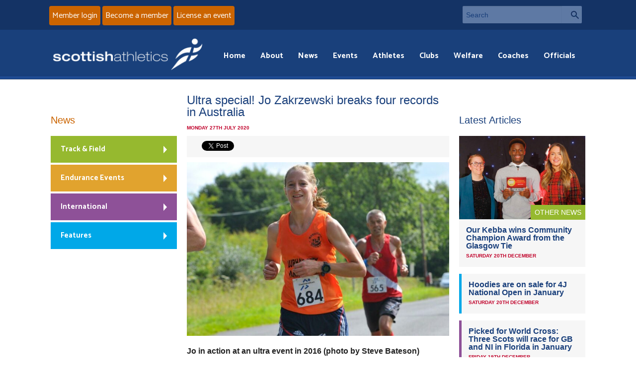

--- FILE ---
content_type: image/svg+xml
request_url: https://www.scottishathletics.org.uk/wp-content/themes/scottishathletics/img/images/sa_footer_x.svg
body_size: -277
content:
<svg width="31" height="29" viewBox="0 0 31 29" fill="none" xmlns="http://www.w3.org/2000/svg">
<path d="M0.412883 0.983398L11.963 16.4304L0.339844 28.984H2.95577L13.1322 17.9912L21.3569 28.9846H30.2567L18.056 12.6716L28.8751 0.983398H26.2591L16.8873 11.1058L9.31453 0.983398H0.412883ZM4.26005 2.91067H8.34966L26.4077 27.0567H22.3193L4.26005 2.91067Z" fill="#ECF8FB"/>
</svg>
